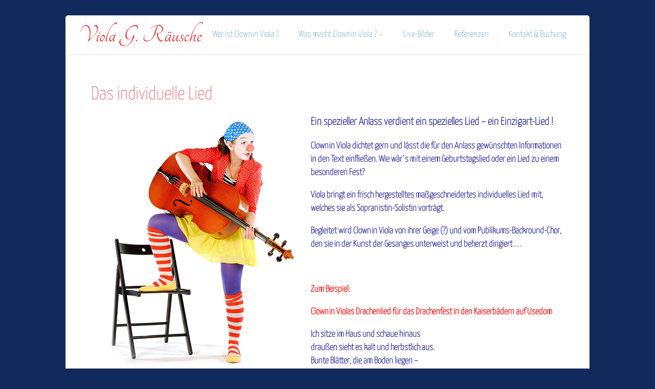

--- FILE ---
content_type: text/html; charset=UTF-8
request_url: https://clownin-viola.de/das-individuelle-lied/
body_size: 58073
content:
<!DOCTYPE html>
<html xmlns="http://www.w3.org/1999/xhtml" lang="de-DE">
<head>
<meta http-equiv="Content-Type" content="text/html; charset=UTF-8" />	
<title>Clown! Clownin Viola aus Berlin schreibt ein Lied für Sie!</title>
<link rel="icon" href="https://clownin-viola.de/wp-content/uploads/2015/03/fav.gif"><meta name="viewport" content="width=device-width, initial-scale=1.0, maximum-scale=1.0, user-scalable=1">
<meta http-equiv="Content-Type" content="text/html; charset=utf-8" />
<link rel="pingback" href="https://clownin-viola.de/xmlrpc.php" />
	<meta name='robots' content='index, follow, max-image-preview:large, max-snippet:-1, max-video-preview:-1' />

	<!-- This site is optimized with the Yoast SEO plugin v20.0 - https://yoast.com/wordpress/plugins/seo/ -->
	<title>Clown! Clownin Viola aus Berlin schreibt ein Lied für Sie!</title>
	<meta name="description" content="Clown! Clownin aus Berlin - Auftritte mit Musik, Theater, Luftballons, Seifenblasen zum Kindergeburtstag und zu großen und kleinen Festen - deutschlandweit!" />
	<link rel="canonical" href="https://clownin-viola.de/das-individuelle-lied/" />
	<meta property="og:locale" content="de_DE" />
	<meta property="og:type" content="article" />
	<meta property="og:title" content="Clown! Clownin Viola aus Berlin schreibt ein Lied für Sie!" />
	<meta property="og:description" content="Clown! Clownin aus Berlin - Auftritte mit Musik, Theater, Luftballons, Seifenblasen zum Kindergeburtstag und zu großen und kleinen Festen - deutschlandweit!" />
	<meta property="og:url" content="https://clownin-viola.de/das-individuelle-lied/" />
	<meta property="og:site_name" content="Viola G. Räusche" />
	<meta property="article:modified_time" content="2019-10-28T18:52:30+00:00" />
	<meta property="og:image" content="https://clownin-viola.de/wp-content/uploads/2015/02/2208Lied500.jpg" />
	<meta name="twitter:card" content="summary_large_image" />
	<meta name="twitter:label1" content="Geschätzte Lesezeit" />
	<meta name="twitter:data1" content="1 Minute" />
	<script type="application/ld+json" class="yoast-schema-graph">{"@context":"https://schema.org","@graph":[{"@type":"WebPage","@id":"https://clownin-viola.de/das-individuelle-lied/","url":"https://clownin-viola.de/das-individuelle-lied/","name":"Clown! Clownin Viola aus Berlin schreibt ein Lied für Sie!","isPartOf":{"@id":"https://clownin-viola.de/#website"},"primaryImageOfPage":{"@id":"https://clownin-viola.de/das-individuelle-lied/#primaryimage"},"image":{"@id":"https://clownin-viola.de/das-individuelle-lied/#primaryimage"},"thumbnailUrl":"https://clownin-viola.de/wp-content/uploads/2015/02/2208Lied500.jpg","datePublished":"2015-02-22T17:37:02+00:00","dateModified":"2019-10-28T18:52:30+00:00","description":"Clown! Clownin aus Berlin - Auftritte mit Musik, Theater, Luftballons, Seifenblasen zum Kindergeburtstag und zu großen und kleinen Festen - deutschlandweit!","breadcrumb":{"@id":"https://clownin-viola.de/das-individuelle-lied/#breadcrumb"},"inLanguage":"de-DE","potentialAction":[{"@type":"ReadAction","target":["https://clownin-viola.de/das-individuelle-lied/"]}]},{"@type":"ImageObject","inLanguage":"de-DE","@id":"https://clownin-viola.de/das-individuelle-lied/#primaryimage","url":"https://clownin-viola.de/wp-content/uploads/2015/02/2208Lied500.jpg","contentUrl":"https://clownin-viola.de/wp-content/uploads/2015/02/2208Lied500.jpg","width":409,"height":500},{"@type":"BreadcrumbList","@id":"https://clownin-viola.de/das-individuelle-lied/#breadcrumb","itemListElement":[{"@type":"ListItem","position":1,"name":"Home","item":"https://clownin-viola.de/"},{"@type":"ListItem","position":2,"name":"Das individuelle Lied"}]},{"@type":"WebSite","@id":"https://clownin-viola.de/#website","url":"https://clownin-viola.de/","name":"Viola G. Räusche","description":"Clownin Viola G. Räusche","potentialAction":[{"@type":"SearchAction","target":{"@type":"EntryPoint","urlTemplate":"https://clownin-viola.de/?s={search_term_string}"},"query-input":"required name=search_term_string"}],"inLanguage":"de-DE"}]}</script>
	<!-- / Yoast SEO plugin. -->


<link rel="alternate" type="application/rss+xml" title="Viola G. Räusche &raquo; Feed" href="https://clownin-viola.de/feed/" />
<link rel="alternate" type="application/rss+xml" title="Viola G. Räusche &raquo; Kommentar-Feed" href="https://clownin-viola.de/comments/feed/" />
<script type="text/javascript">
window._wpemojiSettings = {"baseUrl":"https:\/\/s.w.org\/images\/core\/emoji\/14.0.0\/72x72\/","ext":".png","svgUrl":"https:\/\/s.w.org\/images\/core\/emoji\/14.0.0\/svg\/","svgExt":".svg","source":{"concatemoji":"https:\/\/clownin-viola.de\/wp-includes\/js\/wp-emoji-release.min.js?ver=6.1.1"}};
/*! This file is auto-generated */
!function(e,a,t){var n,r,o,i=a.createElement("canvas"),p=i.getContext&&i.getContext("2d");function s(e,t){var a=String.fromCharCode,e=(p.clearRect(0,0,i.width,i.height),p.fillText(a.apply(this,e),0,0),i.toDataURL());return p.clearRect(0,0,i.width,i.height),p.fillText(a.apply(this,t),0,0),e===i.toDataURL()}function c(e){var t=a.createElement("script");t.src=e,t.defer=t.type="text/javascript",a.getElementsByTagName("head")[0].appendChild(t)}for(o=Array("flag","emoji"),t.supports={everything:!0,everythingExceptFlag:!0},r=0;r<o.length;r++)t.supports[o[r]]=function(e){if(p&&p.fillText)switch(p.textBaseline="top",p.font="600 32px Arial",e){case"flag":return s([127987,65039,8205,9895,65039],[127987,65039,8203,9895,65039])?!1:!s([55356,56826,55356,56819],[55356,56826,8203,55356,56819])&&!s([55356,57332,56128,56423,56128,56418,56128,56421,56128,56430,56128,56423,56128,56447],[55356,57332,8203,56128,56423,8203,56128,56418,8203,56128,56421,8203,56128,56430,8203,56128,56423,8203,56128,56447]);case"emoji":return!s([129777,127995,8205,129778,127999],[129777,127995,8203,129778,127999])}return!1}(o[r]),t.supports.everything=t.supports.everything&&t.supports[o[r]],"flag"!==o[r]&&(t.supports.everythingExceptFlag=t.supports.everythingExceptFlag&&t.supports[o[r]]);t.supports.everythingExceptFlag=t.supports.everythingExceptFlag&&!t.supports.flag,t.DOMReady=!1,t.readyCallback=function(){t.DOMReady=!0},t.supports.everything||(n=function(){t.readyCallback()},a.addEventListener?(a.addEventListener("DOMContentLoaded",n,!1),e.addEventListener("load",n,!1)):(e.attachEvent("onload",n),a.attachEvent("onreadystatechange",function(){"complete"===a.readyState&&t.readyCallback()})),(e=t.source||{}).concatemoji?c(e.concatemoji):e.wpemoji&&e.twemoji&&(c(e.twemoji),c(e.wpemoji)))}(window,document,window._wpemojiSettings);
</script>
<style type="text/css">
img.wp-smiley,
img.emoji {
	display: inline !important;
	border: none !important;
	box-shadow: none !important;
	height: 1em !important;
	width: 1em !important;
	margin: 0 0.07em !important;
	vertical-align: -0.1em !important;
	background: none !important;
	padding: 0 !important;
}
</style>
	<link rel='stylesheet' id='wp-block-library-css' href='https://clownin-viola.de/wp-includes/css/dist/block-library/style.min.css?ver=6.1.1' type='text/css' media='all' />
<link rel='stylesheet' id='classic-theme-styles-css' href='https://clownin-viola.de/wp-includes/css/classic-themes.min.css?ver=1' type='text/css' media='all' />
<style id='global-styles-inline-css' type='text/css'>
body{--wp--preset--color--black: #000000;--wp--preset--color--cyan-bluish-gray: #abb8c3;--wp--preset--color--white: #ffffff;--wp--preset--color--pale-pink: #f78da7;--wp--preset--color--vivid-red: #cf2e2e;--wp--preset--color--luminous-vivid-orange: #ff6900;--wp--preset--color--luminous-vivid-amber: #fcb900;--wp--preset--color--light-green-cyan: #7bdcb5;--wp--preset--color--vivid-green-cyan: #00d084;--wp--preset--color--pale-cyan-blue: #8ed1fc;--wp--preset--color--vivid-cyan-blue: #0693e3;--wp--preset--color--vivid-purple: #9b51e0;--wp--preset--gradient--vivid-cyan-blue-to-vivid-purple: linear-gradient(135deg,rgba(6,147,227,1) 0%,rgb(155,81,224) 100%);--wp--preset--gradient--light-green-cyan-to-vivid-green-cyan: linear-gradient(135deg,rgb(122,220,180) 0%,rgb(0,208,130) 100%);--wp--preset--gradient--luminous-vivid-amber-to-luminous-vivid-orange: linear-gradient(135deg,rgba(252,185,0,1) 0%,rgba(255,105,0,1) 100%);--wp--preset--gradient--luminous-vivid-orange-to-vivid-red: linear-gradient(135deg,rgba(255,105,0,1) 0%,rgb(207,46,46) 100%);--wp--preset--gradient--very-light-gray-to-cyan-bluish-gray: linear-gradient(135deg,rgb(238,238,238) 0%,rgb(169,184,195) 100%);--wp--preset--gradient--cool-to-warm-spectrum: linear-gradient(135deg,rgb(74,234,220) 0%,rgb(151,120,209) 20%,rgb(207,42,186) 40%,rgb(238,44,130) 60%,rgb(251,105,98) 80%,rgb(254,248,76) 100%);--wp--preset--gradient--blush-light-purple: linear-gradient(135deg,rgb(255,206,236) 0%,rgb(152,150,240) 100%);--wp--preset--gradient--blush-bordeaux: linear-gradient(135deg,rgb(254,205,165) 0%,rgb(254,45,45) 50%,rgb(107,0,62) 100%);--wp--preset--gradient--luminous-dusk: linear-gradient(135deg,rgb(255,203,112) 0%,rgb(199,81,192) 50%,rgb(65,88,208) 100%);--wp--preset--gradient--pale-ocean: linear-gradient(135deg,rgb(255,245,203) 0%,rgb(182,227,212) 50%,rgb(51,167,181) 100%);--wp--preset--gradient--electric-grass: linear-gradient(135deg,rgb(202,248,128) 0%,rgb(113,206,126) 100%);--wp--preset--gradient--midnight: linear-gradient(135deg,rgb(2,3,129) 0%,rgb(40,116,252) 100%);--wp--preset--duotone--dark-grayscale: url('#wp-duotone-dark-grayscale');--wp--preset--duotone--grayscale: url('#wp-duotone-grayscale');--wp--preset--duotone--purple-yellow: url('#wp-duotone-purple-yellow');--wp--preset--duotone--blue-red: url('#wp-duotone-blue-red');--wp--preset--duotone--midnight: url('#wp-duotone-midnight');--wp--preset--duotone--magenta-yellow: url('#wp-duotone-magenta-yellow');--wp--preset--duotone--purple-green: url('#wp-duotone-purple-green');--wp--preset--duotone--blue-orange: url('#wp-duotone-blue-orange');--wp--preset--font-size--small: 13px;--wp--preset--font-size--medium: 20px;--wp--preset--font-size--large: 36px;--wp--preset--font-size--x-large: 42px;--wp--preset--spacing--20: 0.44rem;--wp--preset--spacing--30: 0.67rem;--wp--preset--spacing--40: 1rem;--wp--preset--spacing--50: 1.5rem;--wp--preset--spacing--60: 2.25rem;--wp--preset--spacing--70: 3.38rem;--wp--preset--spacing--80: 5.06rem;}:where(.is-layout-flex){gap: 0.5em;}body .is-layout-flow > .alignleft{float: left;margin-inline-start: 0;margin-inline-end: 2em;}body .is-layout-flow > .alignright{float: right;margin-inline-start: 2em;margin-inline-end: 0;}body .is-layout-flow > .aligncenter{margin-left: auto !important;margin-right: auto !important;}body .is-layout-constrained > .alignleft{float: left;margin-inline-start: 0;margin-inline-end: 2em;}body .is-layout-constrained > .alignright{float: right;margin-inline-start: 2em;margin-inline-end: 0;}body .is-layout-constrained > .aligncenter{margin-left: auto !important;margin-right: auto !important;}body .is-layout-constrained > :where(:not(.alignleft):not(.alignright):not(.alignfull)){max-width: var(--wp--style--global--content-size);margin-left: auto !important;margin-right: auto !important;}body .is-layout-constrained > .alignwide{max-width: var(--wp--style--global--wide-size);}body .is-layout-flex{display: flex;}body .is-layout-flex{flex-wrap: wrap;align-items: center;}body .is-layout-flex > *{margin: 0;}:where(.wp-block-columns.is-layout-flex){gap: 2em;}.has-black-color{color: var(--wp--preset--color--black) !important;}.has-cyan-bluish-gray-color{color: var(--wp--preset--color--cyan-bluish-gray) !important;}.has-white-color{color: var(--wp--preset--color--white) !important;}.has-pale-pink-color{color: var(--wp--preset--color--pale-pink) !important;}.has-vivid-red-color{color: var(--wp--preset--color--vivid-red) !important;}.has-luminous-vivid-orange-color{color: var(--wp--preset--color--luminous-vivid-orange) !important;}.has-luminous-vivid-amber-color{color: var(--wp--preset--color--luminous-vivid-amber) !important;}.has-light-green-cyan-color{color: var(--wp--preset--color--light-green-cyan) !important;}.has-vivid-green-cyan-color{color: var(--wp--preset--color--vivid-green-cyan) !important;}.has-pale-cyan-blue-color{color: var(--wp--preset--color--pale-cyan-blue) !important;}.has-vivid-cyan-blue-color{color: var(--wp--preset--color--vivid-cyan-blue) !important;}.has-vivid-purple-color{color: var(--wp--preset--color--vivid-purple) !important;}.has-black-background-color{background-color: var(--wp--preset--color--black) !important;}.has-cyan-bluish-gray-background-color{background-color: var(--wp--preset--color--cyan-bluish-gray) !important;}.has-white-background-color{background-color: var(--wp--preset--color--white) !important;}.has-pale-pink-background-color{background-color: var(--wp--preset--color--pale-pink) !important;}.has-vivid-red-background-color{background-color: var(--wp--preset--color--vivid-red) !important;}.has-luminous-vivid-orange-background-color{background-color: var(--wp--preset--color--luminous-vivid-orange) !important;}.has-luminous-vivid-amber-background-color{background-color: var(--wp--preset--color--luminous-vivid-amber) !important;}.has-light-green-cyan-background-color{background-color: var(--wp--preset--color--light-green-cyan) !important;}.has-vivid-green-cyan-background-color{background-color: var(--wp--preset--color--vivid-green-cyan) !important;}.has-pale-cyan-blue-background-color{background-color: var(--wp--preset--color--pale-cyan-blue) !important;}.has-vivid-cyan-blue-background-color{background-color: var(--wp--preset--color--vivid-cyan-blue) !important;}.has-vivid-purple-background-color{background-color: var(--wp--preset--color--vivid-purple) !important;}.has-black-border-color{border-color: var(--wp--preset--color--black) !important;}.has-cyan-bluish-gray-border-color{border-color: var(--wp--preset--color--cyan-bluish-gray) !important;}.has-white-border-color{border-color: var(--wp--preset--color--white) !important;}.has-pale-pink-border-color{border-color: var(--wp--preset--color--pale-pink) !important;}.has-vivid-red-border-color{border-color: var(--wp--preset--color--vivid-red) !important;}.has-luminous-vivid-orange-border-color{border-color: var(--wp--preset--color--luminous-vivid-orange) !important;}.has-luminous-vivid-amber-border-color{border-color: var(--wp--preset--color--luminous-vivid-amber) !important;}.has-light-green-cyan-border-color{border-color: var(--wp--preset--color--light-green-cyan) !important;}.has-vivid-green-cyan-border-color{border-color: var(--wp--preset--color--vivid-green-cyan) !important;}.has-pale-cyan-blue-border-color{border-color: var(--wp--preset--color--pale-cyan-blue) !important;}.has-vivid-cyan-blue-border-color{border-color: var(--wp--preset--color--vivid-cyan-blue) !important;}.has-vivid-purple-border-color{border-color: var(--wp--preset--color--vivid-purple) !important;}.has-vivid-cyan-blue-to-vivid-purple-gradient-background{background: var(--wp--preset--gradient--vivid-cyan-blue-to-vivid-purple) !important;}.has-light-green-cyan-to-vivid-green-cyan-gradient-background{background: var(--wp--preset--gradient--light-green-cyan-to-vivid-green-cyan) !important;}.has-luminous-vivid-amber-to-luminous-vivid-orange-gradient-background{background: var(--wp--preset--gradient--luminous-vivid-amber-to-luminous-vivid-orange) !important;}.has-luminous-vivid-orange-to-vivid-red-gradient-background{background: var(--wp--preset--gradient--luminous-vivid-orange-to-vivid-red) !important;}.has-very-light-gray-to-cyan-bluish-gray-gradient-background{background: var(--wp--preset--gradient--very-light-gray-to-cyan-bluish-gray) !important;}.has-cool-to-warm-spectrum-gradient-background{background: var(--wp--preset--gradient--cool-to-warm-spectrum) !important;}.has-blush-light-purple-gradient-background{background: var(--wp--preset--gradient--blush-light-purple) !important;}.has-blush-bordeaux-gradient-background{background: var(--wp--preset--gradient--blush-bordeaux) !important;}.has-luminous-dusk-gradient-background{background: var(--wp--preset--gradient--luminous-dusk) !important;}.has-pale-ocean-gradient-background{background: var(--wp--preset--gradient--pale-ocean) !important;}.has-electric-grass-gradient-background{background: var(--wp--preset--gradient--electric-grass) !important;}.has-midnight-gradient-background{background: var(--wp--preset--gradient--midnight) !important;}.has-small-font-size{font-size: var(--wp--preset--font-size--small) !important;}.has-medium-font-size{font-size: var(--wp--preset--font-size--medium) !important;}.has-large-font-size{font-size: var(--wp--preset--font-size--large) !important;}.has-x-large-font-size{font-size: var(--wp--preset--font-size--x-large) !important;}
.wp-block-navigation a:where(:not(.wp-element-button)){color: inherit;}
:where(.wp-block-columns.is-layout-flex){gap: 2em;}
.wp-block-pullquote{font-size: 1.5em;line-height: 1.6;}
</style>
<link rel='stylesheet' id='contact-form-7-css' href='https://clownin-viola.de/wp-content/plugins/contact-form-7/includes/css/styles.css?ver=5.7.3' type='text/css' media='all' />
<link rel='stylesheet' id='fancybox-for-wp-css' href='https://clownin-viola.de/wp-content/plugins/fancybox-for-wordpress/assets/css/fancybox.css?ver=1.3.4' type='text/css' media='all' />
<link rel='stylesheet' id='asteria-style-css' href='https://clownin-viola.de/wp-content/themes/asteria/style.css?ver=6.1.1' type='text/css' media='all' />
<link rel='stylesheet' id='asteria-icons-css' href='https://clownin-viola.de/wp-content/themes/asteria/fonts/font-awesome.css?ver=6.1.1' type='text/css' media='all' />
<script type='text/javascript' src='https://clownin-viola.de/wp-includes/js/jquery/jquery.min.js?ver=3.6.1' id='jquery-core-js'></script>
<script type='text/javascript' src='https://clownin-viola.de/wp-includes/js/jquery/jquery-migrate.min.js?ver=3.3.2' id='jquery-migrate-js'></script>
<script type='text/javascript' src='https://clownin-viola.de/wp-content/plugins/fancybox-for-wordpress/assets/js/jquery.fancybox.js?ver=1.3.4' id='fancybox-for-wp-js'></script>
<script type='text/javascript' src='https://clownin-viola.de/wp-content/themes/asteria/asteria.js?ver=6.1.1' id='asteria_js-js'></script>
<script type='text/javascript' src='https://clownin-viola.de/wp-content/themes/asteria/js/other.js?ver=6.1.1' id='asteria_otherjs-js'></script>
<script type='text/javascript' src='https://clownin-viola.de/wp-content/themes/asteria/js/jquery.nivo.js?ver=6.1.1' id='asteria_nivo-js'></script>
<link rel="https://api.w.org/" href="https://clownin-viola.de/wp-json/" /><link rel="alternate" type="application/json" href="https://clownin-viola.de/wp-json/wp/v2/pages/48" /><link rel="EditURI" type="application/rsd+xml" title="RSD" href="https://clownin-viola.de/xmlrpc.php?rsd" />
<link rel="wlwmanifest" type="application/wlwmanifest+xml" href="https://clownin-viola.de/wp-includes/wlwmanifest.xml" />
<meta name="generator" content="WordPress 6.1.1" />
<link rel='shortlink' href='https://clownin-viola.de/?p=48' />
<link rel="alternate" type="application/json+oembed" href="https://clownin-viola.de/wp-json/oembed/1.0/embed?url=https%3A%2F%2Fclownin-viola.de%2Fdas-individuelle-lied%2F" />
<link rel="alternate" type="text/xml+oembed" href="https://clownin-viola.de/wp-json/oembed/1.0/embed?url=https%3A%2F%2Fclownin-viola.de%2Fdas-individuelle-lied%2F&#038;format=xml" />

<!-- Fancybox for WordPress v3.3.3 -->
<style type="text/css">
	.fancybox-slide--image .fancybox-content{background-color: #FFFFFF}div.fancybox-caption{display:none !important;}
	
	img.fancybox-image{border-width:10px;border-color:#FFFFFF;border-style:solid;}
	div.fancybox-bg{background-color:rgba(102,102,102,0.3);opacity:1 !important;}div.fancybox-content{border-color:#FFFFFF}
	div#fancybox-title{background-color:#FFFFFF}
	div.fancybox-content{background-color:#FFFFFF}
	div#fancybox-title-inside{color:#333333}
	
	
	
	div.fancybox-caption p.caption-title{display:inline-block}
	div.fancybox-caption p.caption-title{font-size:14px}
	div.fancybox-caption p.caption-title{color:#333333}
	div.fancybox-caption {color:#333333}div.fancybox-caption p.caption-title {background:#fff; width:auto;padding:10px 30px;}div.fancybox-content p.caption-title{color:#333333;margin: 0;padding: 5px 0;}body.fancybox-active .fancybox-container .fancybox-stage .fancybox-content .fancybox-close-small{display:block;}
</style><script type="text/javascript">
	jQuery(function () {

		var mobileOnly = false;
		
		if (mobileOnly) {
			return;
		}

		jQuery.fn.getTitle = function () { // Copy the title of every IMG tag and add it to its parent A so that fancybox can show titles
			var arr = jQuery("a[data-fancybox]");
									jQuery.each(arr, function() {
										var title = jQuery(this).children("img").attr("title");
										 var caption = jQuery(this).next("figcaption").html();
                                        if(caption && title){jQuery(this).attr("title",title+" " + caption)}else if(title){ jQuery(this).attr("title",title);}else if(caption){jQuery(this).attr("title",caption);}
									});			}

		// Supported file extensions

				var thumbnails = jQuery("a:has(img)").not(".nolightbox").not('.envira-gallery-link').not('.ngg-simplelightbox').filter(function () {
			return /\.(jpe?g|png|gif|mp4|webp|bmp|pdf)(\?[^/]*)*$/i.test(jQuery(this).attr('href'))
		});
		

		// Add data-type iframe for links that are not images or videos.
		var iframeLinks = jQuery('.fancyboxforwp').filter(function () {
			return !/\.(jpe?g|png|gif|mp4|webp|bmp|pdf)(\?[^/]*)*$/i.test(jQuery(this).attr('href'))
		}).filter(function () {
			return !/vimeo|youtube/i.test(jQuery(this).attr('href'))
		});
		iframeLinks.attr({"data-type": "iframe"}).getTitle();

				// Gallery All
		thumbnails.addClass("fancyboxforwp").attr("data-fancybox", "gallery").getTitle();
		iframeLinks.attr({"data-fancybox": "gallery"}).getTitle();

		// Gallery type NONE
		
		// Call fancybox and apply it on any link with a rel atribute that starts with "fancybox", with the options set on the admin panel
		jQuery("a.fancyboxforwp").fancyboxforwp({
			loop: false,
			smallBtn: true,
			zoomOpacity: "auto",
			animationEffect: "fade",
			animationDuration: 500,
			transitionEffect: "fade",
			transitionDuration: "300",
			overlayShow: true,
			overlayOpacity: "0.3",
			titleShow: true,
			titlePosition: "inside",
			keyboard: true,
			showCloseButton: true,
			arrows: true,
			clickContent:false,
			clickSlide: "close",
			mobile: {
				clickContent: function (current, event) {
					return current.type === "image" ? "toggleControls" : false;
				},
				clickSlide: function (current, event) {
					return current.type === "image" ? "close" : "close";
				},
			},
			wheel: false,
			toolbar: true,
			preventCaptionOverlap: true,
			onInit: function() { },			onDeactivate
	: function() { },		beforeClose: function() { },			afterShow: function(instance) { jQuery( ".fancybox-image" ).on("click", function( ){ ( instance.isScaledDown() ) ? instance.scaleToActual() : instance.scaleToFit() }) },				afterClose: function() { },					caption : function( instance, item ) {var title ="";if("undefined" != typeof jQuery(this).context ){var title = jQuery(this).context.title;} else { var title = ("undefined" != typeof jQuery(this).attr("title")) ? jQuery(this).attr("title") : false;}var caption = jQuery(this).data('caption') || '';if ( item.type === 'image' && title.length ) {caption = (caption.length ? caption + '<br />' : '') + '<p class="caption-title">'+title+'</p>' ;}return caption;},
		afterLoad : function( instance, current ) {current.$content.append('<div class=\"fancybox-custom-caption inside-caption\" style=\" position: absolute;left:0;right:0;color:#000;margin:0 auto;bottom:0;text-align:center;background-color:#FFFFFF \">' + current.opts.caption + '</div>');},
			})
		;

			})
</script>
<!-- END Fancybox for WordPress -->
<style type="text/css">

body .fixed_site .header .center{width:100%!important;}
.single #content{ margin-top:10px;}
.header , .header2, .header3, .header4{ margin-top:30px;}
.widget_corner{ display:none;}
.page #content{ margin-top:20px;}
.edit_wrap{border-color: transparent;}
.comments_template{ margin-bottom:40px;}

#sidebar { border-left:1px solid rgba(0, 0, 0, 0.05);}
#sidebar .widget{ padding-bottom:0px!important}
.page-template-page-leftsidebar-php #sidebar{border-right:1px solid rgba(0, 0, 0, 0.05);border-left:none;}
.page-template-page-leftsidebar-php #sidebar .widget_wrap{ padding-left:0!important;}
#sidebar .widget .widgettitle, #home_widgets .widget .widgettitle{text-align: right;padding-bottom: 20px;border-bottom: 1px solid; border-color:rgba(0, 0, 0, 0.05);}
#sidebar .widget{ background:none!important; padding-bottom:0;}
#sidebar .widget_wrap{width:88%!important; padding:0!important; padding-left:12%!important;}
#sidebar #searchform div{border:1px solid rgba(0, 0, 0, 0.05)}

.fixed_site{width: 80%;margin: 0 auto;}
body .fixed_site .center, body .fixed_site .midrow_wrap, body .fixed_site .header3 .top_head .center{ width:95%!important;}
.fixed_wrap{width: 100%;float: left;background: #fff;}
.fixed_site #footer{ margin-top:0;}
.footefixed{ margin-bottom:40px;}

.single_post{ background:none;}
.lay3 .hentry{ margin-bottom:15px;}
.lay4 .hentry, .lay5 .single_post{border-bottom:1px solid rgba(0, 0, 0, 0.07); background:none;}
.lay4 .hentry:last-child, .lay5 .single_post:last-child{border:none;}
.author_posts{ background:none;border-bottom: 1px solid rgba(0, 0, 0, 0.07);border-top: 1px solid rgba(0, 0, 0, 0.07);}
.lay5 .single_post{ margin-bottom:0;}
.more-link, .moretag{background: rgba(0, 0, 0, 0.07);}
.lay2 .hentry, .lay3 .hentry{background: rgba(0, 0, 0, 0.03);}
.author #content{ margin-top:0!important;}

#ast_nextprev{ margin-top:0;border-bottom: 1px solid rgba(0, 0, 0, 0.07);}
.share_this, #ast_related{border-bottom: 1px solid rgba(0, 0, 0, 0.07);border-top: 1px solid rgba(0, 0, 0, 0.07); background:none;}
.comments_template #comments, #comments_ping, #reply-title{border-bottom: 1px solid rgba(0, 0, 0, 0.07); padding-bottom:20px; border-top:none;}

.comment-body{border-bottom: 1px solid rgba(0, 0, 0, 0.07);}
.comment-form-comment textarea, .comm_wrap input{background: rgba(0, 0, 0, 0.03);border: 1px solid rgba(0, 0, 0, 0.07);-webkit-box-shadow: 0 0 5px rgba(0, 0, 0, 0.03) inset;-moz-box-shadow: 0 0 5px rgba(0, 0, 0, 0.03) inset;box-shadow: 0 0 5px rgba(0, 0, 0, 0.03) inset;}

.ast_pagenav .current{color: #fff;background: #dd3333;}
.ast_pagenav .pagi_border dt{ background:rgba(0, 0, 0, 0.1);}
.home_tabs{ background:none;}

#sidebar .widget .widgettitle{ margin-right:10%;}
#accordion img{ max-width:940px!important;}
body .fixed_site .header3 .center{width:100%!important;}

.comment-form-comment textarea, .comm_wrap input{border-top: 1px solid rgba(0, 0, 0, 0.1)!important;border-left: 1px solid rgba(0, 0, 0, 0.1)!important;border-right: 1px solid rgba(0, 0, 0, 0.1)!important;}
#sidebar .widget{ margin-top:20px;}
.edit_wrap{ border-color:transparent;}
body .share_this{ background-color:transparent!important;}
body .author_posts{ background:none!important;}
.ast_map{ margin-bottom:0!important;}
.lay1 .ast_vid, .lay2 .ast_vid, .lay3 .ast_vid, .lay4 .ast_vid, .lay6 .ast_vid{ max-height:235px;}
.page-numbers{ background-color:rgba(0, 0, 0, 0.02)!important;}
body #home_widgets .widget{background-color: transparent!important;border: 1px solid rgba(0, 0, 0, 0.04);}
body #home_widgets .widget{width:30.6%!important;}
/*-----------------------------Single Post Background------------------------------------*/
body.postid-48, body.page-id-48{ 
background-color:  # !important;
}
/*-----------------------------INDIVIDUAL PAGE HEADER------------------------------------*/
body.page-id-48 .page_tt h1{text-align:center!important;}

/*--------------SLIDER HEIGHT---------------*/
#zn_nivo, .slider-wrapper, .slide_wrap, .banner ul li, #accordion, .kwicks li, #accordion{height:auto!important;}
#accordion, .kwicks.horizontal li{min-height:auto!important;}
/*--------------CALL TO ACTION---------------*/
.home_action{background:#f5f5f5!important;}
.home_action_button{background:#db5a49!important; }
.home_action_button a{color:#ffffff!important;}

/*------------------------------------SITE TITLE------------------------------------------*/
.logo h1, .logo h2{font-size:50px!important;}
.logo h1 a, .logo h2 a, .ast_maintanace .logo h1 a{font-family:'Tangerine'!important;color:#dd3333!important; font-weight:400!important;}

.nivo-caption h3, #accordion h3, .banner .sld_layout2 h3, .banner .sld_layout3 h3{font-family:'Tangerine'!important;}
.sld_layout2 h3, .sld_layout3 h3, .acc-sld_layout2 h3, .acc-sld_layout3 h3, .wrap-sld_layout2 h3, .wrap-sld_layout3 h3{font-size:100px!important; line-height:1.3em}
/*---------------TYPOGRAPHY------------*/
/*Content Font*/
body{font-family:'Yanone Kaffeesatz', Arial, Helvetica!important; 
font-size:18px!important;}
body, #ast_nextprev a{ color:#888888!important;}

/*Post Title Font*/
h1, h2, h3, h4, h5, h6, #topmenu ul li a, .text_block, .lay1_title h3, #sidebar .widget .widgettitle, .left_arro, .right_arro, #submit, .widget_calendar caption, .rel_content a, #ast_related ul li a, .fourofour a{font-family:'Yanone Kaffeesatz', Arial, Helvetica!important; font-weight:normal;}

/*Woocommerce*/
.woocommerce ul.products li.product h3, .woocommerce-page ul.products li.product h3{font-family:'Yanone Kaffeesatz', Arial, Helvetica!important;}

/*Menu Font Size*/
body #topmenu ul li a{ font-size:18px!important;}

/*Post Title Font Size*/
.lay1 h2.postitle a, .lay2 h2.postitle a, .lay3 h2.postitle a, .lay4 h2.postitle a, .lay5 h2.postitle a, .lay6 h2.postitle a{ font-size:20px;font-weight:normal!important;}

body .page_tt .postitle{font-size:40px!important; font-weight:normal!important;}


/*------------------------------------ROUNDED CORNERS------------------------------------------*/
.midrow_block, .lay1 .hentry img, .lay1 .imgwrap, .lay1 .img_hover, .lay1 .post_image, .lay1 .hentry, .home_action, .home_action_button, .page .single_post, .single_post, #sidebar .widget, #sidebar #searchform div, #sidebar #searchsubmit, #footer #searchsubmit, #submit, .comment-form-comment textarea, #ast_nextprev, #ast_nextprev .ast-next img, .related_img img, #ast_related, .avatar img, .related_img, .comment-body, .comm_wrap input, .ast_bioimg, .tabs-container, .lgn_toggle, .trigger_wrap, .lgn_scs, .lgn_info, .lgn_wng, .lgn_err, .ast_table, .single_post .scl_button a, .ast_shrt_action, .act_right a, .ast_slide_wrap .ast_slider, .ast_slider .nivo-caption, .lay4 .hentry, .lay4 .post_image, .lay4 .hentry img, .entry-content .cont_inpt, .entry-content textarea, .contact_submit input, .entry-content .contact_verify input, .lay2 .hentry, .lay2 .imgwrap, .lay3 .imgwrap, .lay3 .hentry, .lay3 .hentry img, .lay5 .single_post, .nivo-caption .sld_layout1 h3 a, .nivo-caption .sld_layout1 p, .banner .sld_layout1 p, .banner .sld_layout1 h3 a, .acc-sld_layout1 h3 a, .acc-sld_layout1 p, .share_this, .under-construction-inner, .ast_countdown li, #home_widgets .widget, .search_term{-webkit-border-radius:5px; -moz-border-radius:5px; border-radius:5px;}


#sidebar .widget, #ast_related{ overflow:hidden;}

.ast-prev, .left_arro, .search_term #searchform #s, .error_msg #searchform #s{-webkit-border-radius: 5px 0 0 5px;-moz-border-radius: 5px 0 0 5px;border-radius: 5px 0 0 5px;}
.ast-next, .right_arro, .search_term #searchsubmit, .error_msg #searchsubmit{-webkit-border-radius: 0 5px 5px 0;-moz-border-radius: 0 5px 5px 0;border-radius: 0 5px 5px 0;}

.lgn_toggle_content, .footefixed, .author_posts{-webkit-border-radius: 0 0 5px 5px;-moz-border-radius: 0 0 5px 5px;border-radius: 0 0 5px 5px;}

.tabs-container .tabs, .author_div{-webkit-border-radius: 5px 5px 0 0;-moz-border-radius: 5px 5px 0 0;border-radius: 5px 5px 0 0;}
.more-link, .moretag{-webkit-border-radius: 5px 0 0 0;-moz-border-radius: 5px 0 0 0;border-radius: 5px 0 0 0;}

.header5 #topmenu, .fixindex{-webkit-border-radius: 5px 5px 0 0;-moz-border-radius: 5px 5px 0 0;border-radius: 5px 5px 0 0;}
#slidera{width:100.05%;}


body .single_post{-webkit-border-radius:5px 5px 0 0 ; -moz-border-radius:5px 5px 0 0 ; border-radius:5px 5px 0 0 ;}




.header2, .header3, .header3 .top_head, .header4{-webkit-border-radius: 5px 5px 0 0;-moz-border-radius: 5px 5px 0 0;border-radius: 5px 5px 0 0;}
.header2 .head_soc a, .header3 .head_soc a{ -webkit-border-radius:5px; -moz-border-radius:5px; border-radius:5px;}
/*------------------------------------DROP SHADOW------------------------------------------*/
.fixindex, .footefixed, .singlefx{-webkit-box-shadow: 0 0 3px rgba(0, 0, 0, 0.2);-moz-box-shadow: 0 0 3px rgba(0, 0, 0, 0.2);box-shadow: 0 0 3px rgba(0, 0, 0, 0.2);}

/*------------------------------------ELEMENTS COLORS------------------------------------------*/
/*SOCIAL SHARE BUTTONS COLOR*/
body .social_buttons div i, body .social_buttons div a{color:#CCCCCC!important;}

/*PRIMARY ELEMENT*/
#ast_nextprev, #ast_related ul li.active, .single_post .tabs li.active, .single_post .tabs li, .trigger_wrap, .single_post, .comment-body, #ast_related, #ast_related ul, .comm_wrap input, .comment-form-comment textarea, .lay4 .hentry, .lay2 .hentry, .lay3 .hentry, .search_term, .author_div, .to_top, .ast_blocks{background-color:#FFFFFF!important;}

.fixed_wrap{background-color:#FFFFFF!important;}
#ast_related ul{ background:none!important;}
.widget_corner{border-color: transparent transparent #FFFFFF transparent!important;}

/*SECONDARY ELEMENT*/
.header4 #topmenu ul li:hover, .nivo-caption .sld_layout1 p, .banner .sld_layout1 p, .acc-sld_layout2 p, .header4 #topmenu .sub-menu, .acc-sld_layout1 p{ border-color:#dd3333!important;}
#topmenu ul li ul li a:hover, .nivo-caption .sld_layout1 h3 a, .nivo-controlNav a.active, .banner .sld_layout1 h3 a, .acc-sld_layout1 h3 a, .tab.active, .thn_post_wrap .more-link:hover, .moretag:hover, #submit, .page_tt, #searchsubmit, .contact_submit input, .pad_menutitle, .to_top:hover, .page-numbers:hover, .ast_pagenav .current, .progrssn, #simple-menu, .wpcf7-submit{background-color:#dd3333!important;}

.nivo-caption p a, .banner .sld_layout1 p a, .banner .sld_layout2 p a, .banner .wrap-sld_layout3 p a, .acord_text p a, .lay2 h2 a, .lay3 h2 a, .lay4 h2 a, .lay5 .postitle a, #ast_nextprev .ast-prev:hover .left_arro i, #ast_nextprev .ast-next:hover .right_arro i, .rel_content a, #reply-title small a, .logged-in-as a, .edit_wrap i:hover, #home_widgets .widget .thn_wgt_tt, #sidebar .widget .thn_wgt_tt, #footer .widget .thn_wgt_tt, .widget_calendar td a, .astwt_iframe a, .ast_countdown li, .ast_biotxt a, .ast_bio .ast_biotxt h3, .search_term h2, .author_right h2, .author_right a, #contact_block .widgettitle, #contact_block a:link, #contact_block a:visited, .copytext a, .ast_maintanace .logo h1 a, #ast_nextprev .ast-prev:hover .left_arro i, #ast_nextprev .ast-next:hover .right_arro i, .post_meta a:hover, .social_buttons div a:hover i, .social_buttons div a:hover, .widgets p a, .tagcloud a, .text_block a:link, .text_block a:visited, .commentmetadata a{color:#dd3333!important;}



.rel_content .rel_more:hover{border-color: transparent transparent #dd3333 transparent!important;}
.tab.active .tab_arrow{border-color: #dd3333 transparent transparent transparent!important;}


.midrow_block:hover .mid_block_content a, .midrow_block:hover h3{color:#eeee22!important;}
.midrow_block:hover .block_img{border-color:#eeee22!important;}

/*SIDEBAR COLOR*/
#home_widgets .widget, .page-numbers{ background-color:#ffffff!important;}

.more-link, .moretag, .left_arro, .right_arro, .share_this, .commentlist .logged-in-as, .author_posts, #contact_block .widget, .under-construction-inner #countdown_mntnc li, .gall_dash{ background-color:#ffffff!important;}

.edit_wrap{border-color: transparent #ffffff transparent transparent!important;}
.rel_content .rel_more{border-color: transparent transparent #ffffff transparent!important;}
/*HEADER COLOR*/
.header2, .header3, .header4, .header3 #topmenu, .header5 #topmenu, .header3 .top_head{ background-color:#ffffff!important;}

/*FOOTER COLOR*/
#footer{ background-color:#333333!important;}

/*Post Icons Color*/
.rel_content .rel_more i, .single_metainfo i, .comm_meta_reply i{}

/*Leave a Reply Text Color*/
.comments_template #comments, #comments_ping, #reply-title, .related_h3{ color:#333333!important;}

/*Single Post icons Color*/
.single_metainfo i{color:#DDDDDD!important;}
/*Footer Social Color*/
.head_soc a{color:#CCCCCC!important;}

/*------------------------------------TEXT COLORS------------------------------------------*/
/*Body Text Color*/
body, .single_metainfo, .single_post .single_metainfo a, .midrow_blocks a, .lay4 .single_metainfo a{color:#888888!important;}

/*Menu Text Color*/
body .header2 .head_contact, body .head_contact, body .topsearch #s, #topmenu ul li a{ color:#1e73be!important;}

/*Text Color on Secondary Element*/
#submit, #searchsubmit, .page_tt, body #topmenu ul li ul li a:hover, .tab a.active, #ast_nextprev .ast-prev:hover .left_arro, #ast_nextprev .ast-next:hover .right_arro, .page-numbers:hover, .more-link, .moretag, #simple-menu, #simple-menu i{color:#eeee22!important;}


body #topmenu ul li ul li a{color:#1e73be!important;background: #ffffff url("https://clownin-viola.de/wp-content/themes/asteria/images/submenu.png") repeat!important;}

.nivo-caption .sld_layout1 h3 a, .nivo-controlNav a.active, .banner .sld_layout1 h3 a, .acc-sld_layout1 h3 a, .tab.active, .thn_post_wrap .more-link:hover, .moretag:hover, #submit, .page_tt, #searchsubmit, .contact_submit input, .pad_menutitle, .to_top:hover, .page-numbers:hover, .ast_pagenav .current, .progrssn, #simple-menu{color:#eeee22!important;}

/*Sidebar Text Color*/
.more-link, .moretag, #sidebar .widget, #home_widgets .widget a:link, #home_widgets .widget a:visited, #home_widgets{color:#999999!important;}

#sidebar .widget, #home_widgets .widget a:link, #home_widgets .widget a:visited, #home_widgets .widget{color:#999999!important;}


/*Post Title, Sidebar Widget Titles,*/
.ast_bio .ast_biotxt h3, .ast_biotxt a, .rel_content a, .copytext a, .widget_calendar td a, #home_widgets .widget .thn_wgt_tt, #sidebar .widget .thn_wgt_tt, #footer .widget .thn_wgt_tt, .nivo-caption p a, .banner .sld_layout1 p a, .banner .sld_layout2 p a, .banner .wrap-sld_layout3 p a, .acord_text p a, .lay2 h2 a, .lay3 h2 a, .lay4 h2 a, .lay5 .postitle a, #ast_nextprev .ast-prev:hover .left_arro i, #ast_nextprev .ast-next:hover .right_arro i, .rel_content a, #reply-title small a, .logged-in-as a, .single_metainfo a i:hover, .edit_wrap i:hover, .widget_calendar td a, .astwt_iframe a, .ast_countdown li, .search_term h2, .author_right h2, .author_right a, #contact_block .widgettitle, #contact_block a:link, #contact_block a:visited, .copytext a, .commentmetadata a{color:#dd3333!important;}

/*LINK COLOR*/
	.thn_post_wrap a:link, .thn_post_wrap a:visited{color:#dd3333!important;}

/*TITLES COLOR*/
	.single_post .postitle, #sidebar .widget .widgettitle, #sidebar .widget .widgettitle a, #home_widgets .widget a:link, #home_widgets .widget a:visited{color:#dd3333!important;}

/*Woocommerce*/
.woocommerce div.product .product_title, .woocommerce-page div.product .product_title, .woocommerce #content div.product .product_title, .woocommerce-page #content div.product .product_title, .product_meta a, .woocommerce ul.products li.product h3, .woocommerce-page ul.products li.product h3{color:#dd3333!important;}
.woocommerce ul.products li.product h3, .woocommerce-page ul.products li.product h3{ font-size:20px!important;}

/*Footer Widget*/
#footer .widgets .widget ul li a, #footer .widgets .widget{color:#999999!important;}
#footer .widgets .widgettitle, #midrow .widgets .widgettitle a{color:#FFFFFF!important;}


@media screen and (max-width: 1200px){
body .fixed_site{ width:95%!important; margin: 0 auto;}
}

/*Others*/
/*Welcome Text Background*/
.text_block{ background-color:transparent!important;}

/*SLIDER TEXT COLOR (Asteria 1.1)*/
.nivo-caption, .nivo-caption h3 a{ color:#ffffff!important;}

/*HOVER ANIMATIONS (Asteria 1.1)*/
.midrow_block, .nav-box, .ast-prev, .ast-next, #footer .widgets .widget ul li a, #home_widgets .widget li a, #sidebar .widget li a, #footmenu ul li a, .single_metainfo .catag_list a, .auth_meta, .meta_comm a, .post_meta a, .social_buttons div i, .social_buttons div a{-webkit-transition:all 0.3s ease-out;-moz-transition:all 0.3s ease-out;-ms-transition:all 0.3s ease-out;-o-transition:all 0.3s ease-out;transition:all 0.3s ease-out;}

#home_widgets .widget li a:hover, #sidebar .widget li a:hover, #footmenu ul li a:hover, .single_metainfo .catag_list a:hover, .auth_meta:hover, .meta_comm a:hover, .post_meta a:hover{color:#dd3333;}

.single_metainfo .catag_list a:hover, .auth_meta:hover, .meta_comm a:hover, .post_meta a:hover{ opacity:1;}

.midrow_block:hover{color:#eeee22; background-color:#dd3333; padding-top:0px;}
.midrow_block:hover .block_img{ border-color:#eeee22;}
.midrow_block:hover .icon_wrap i{color:#eeee22;}

.nav-box:hover{color#888888:; background-color:#dd3333;}
#ast_nextprev .ast-prev:hover a, #ast_nextprev .ast-next:hover a{color:#eeee22;}

#footer .widgets .widget ul li a:hover{ color:#FFFFFF!important;}

/** SLIDER BUTTON COLOR**/
a.sld_buttn{background:#30b7e8!important; color:#ffffff!important;}

/*USER'S CUSTOM CSS---------------------------------------------------------*/
body .nivo-caption h3 a, .nivo-caption{color:#dd3333!important;}
.nivo-controlNav{display:none!important;}/*---------------------------------------------------------*/
</style>
<style type="text/css">.recentcomments a{display:inline !important;padding:0 !important;margin:0 !important;}</style><style type="text/css" id="custom-background-css">
body.custom-background { background-color: #112a5b; }
</style>
	<link rel="stylesheet" id="redux-google-fonts-css"  href="//clownin-viola.de/wp-content/uploads/omgf/redux-google-fonts/redux-google-fonts.css?ver=1665487626" type="text/css" media="all" /></head>

<body class="page-template page-template-page-fullwidth page-template-page-fullwidth-php page page-id-48 custom-background">
<!--Header-->
<div class="fixed_site">
<!--Maintenance Mode Message-->

	<div class="header4">
    <div class="center">  
	<!--LOGO START-->        
    <div class="logo">
    			            <h2><a href="https://clownin-viola.de/">Viola G. Räusche</a></h2>
                
        </div>
	<!--LOGO END-->  
    
	<!--MENU START--> 
        <!--MOBILE MENU START--><a id="simple-menu" href="#sidr"><i class="fa-align-justify"></i> Menü</a><!--MOBILE MENU END--> 
    <div id="topmenu"><div class="menu-header"><ul id="menu-menu-1" class="menu"><li id="menu-item-40" class="menu-item menu-item-type-post_type menu-item-object-page menu-item-40"><a href="https://clownin-viola.de/wer-ist-viola/">Wer ist Clownin Viola ?</a></li>
<li id="menu-item-1999" class="menu-item menu-item-type-post_type menu-item-object-page menu-item-has-children menu-item-1999"><a href="https://clownin-viola.de/kindergeburtstag-mit-clownin-viola/">Was macht Clownin Viola ?</a>
<ul class="sub-menu">
	<li id="menu-item-2022" class="menu-item menu-item-type-post_type menu-item-object-page menu-item-2022"><a href="https://clownin-viola.de/kinder-yoga/">Bühnen- und Walkacts</a></li>
	<li id="menu-item-2015" class="menu-item menu-item-type-post_type menu-item-object-page menu-item-2015"><a href="https://clownin-viola.de/kinderschminken/">Kindergeburtstage und private Veranstaltungen</a></li>
	<li id="menu-item-2044" class="menu-item menu-item-type-post_type menu-item-object-page menu-item-2044"><a href="https://clownin-viola.de/theaterstuecke/">Violas musikalisches Clowns-Theater zum Mitmachen</a></li>
</ul>
</li>
<li id="menu-item-188" class="menu-item menu-item-type-post_type menu-item-object-page menu-item-188"><a href="https://clownin-viola.de/bilder/">Live-Bilder</a></li>
<li id="menu-item-313" class="menu-item menu-item-type-post_type menu-item-object-page menu-item-313"><a href="https://clownin-viola.de/referenzen/">Referenzen</a></li>
<li id="menu-item-38" class="menu-item menu-item-type-post_type menu-item-object-page menu-item-38"><a href="https://clownin-viola.de/kontakt/">Kontakt &#038; Buchung</a></li>
</ul></div></div>
    <!--MENU END-->
    
    </div>
    
</div>
</div>
<!--Content-->
<div class="fixed_site">
	<div class="fixed_wrap singlefx">
		
<div id="content">
<div class="center">
<div class="single_wrap no_sidebar">
<div class="single_post">
                                   <div class="post-48 page type-page status-publish hentry" id="post-48">  
                
        
                <div class="single_post_content">
                    <h1 class="postitle">Das individuelle Lied</h1>                    <div class="thn_post_wrap"><h3><span style="color: #333399;"><img decoding="async" class="alignleft size-full wp-image-149" src="https://clownin-viola.de/wp-content/uploads/2015/02/2208Lied500.jpg" alt="2208Lied500" width="409" height="500" srcset="https://clownin-viola.de/wp-content/uploads/2015/02/2208Lied500.jpg 409w, https://clownin-viola.de/wp-content/uploads/2015/02/2208Lied500-245x300.jpg 245w" sizes="(max-width: 409px) 100vw, 409px" /></span></h3>
<h3><strong><span style="color: #333399;">Ein spezieller Anlass verdient ein spezielles Lied &#8211; ein Einzigart-Lied !</span></strong></h3>
<p><strong><span style="color: #333399;">Clownin Viola dichtet gern und lässt die für den Anlass gewünschten Informationen in den Text einfließen. Wie wär´s mit einem Geburtstagslied oder ein Lied zu einem besonderen Fest?<br />
</span></strong></p>
<p><strong><span style="color: #333399;">Viola bringt ein frisch hergestelltes maßgeschneidertes individuelles Lied mit, welches sie als Sopranistin-Solistin vorträgt.</span></strong></p>
<p><strong><span style="color: #333399;"> Begleitet wird Clownin Viola von ihrer Geige (?) und vom Publikums-Backround-Chor, den sie in der Kunst der Gesanges unterweist und beherzt dirigiert . . .</span></strong></p>
<p>&nbsp;</p>
<p><strong><span style="color: #ff0000;">Zum Beispiel: </span></strong></p>
<p><strong><span style="color: #333399;"><span style="color: #ff0000;">Clownin Violas Drachenlied</span> <span style="color: #ff0000;">für das Drachenfest in den Kaiserbädern auf Usedom</span></span></strong></p>
<p><strong><span style="color: #333399;">Ich sitze im Haus und schaue hinaus</span></strong><br />
<strong><span style="color: #333399;">draußen sieht es kalt und herbstlich aus.</span></strong><br />
<strong><span style="color: #333399;">Bunte Blätter, die am Boden liegen &#8211;</span></strong><br />
<strong><span style="color: #333399;">dann kommt ein Wind und lässt sie fliegen. </span></strong><br />
<strong><span style="color: #333399;">Da fällt mir ein wie toll in allen Jahren</span></strong><br />
<strong><span style="color: #333399;">die vielen tanzenden Flug-Drachen waren</span></strong></p>
<p><strong><span style="color: #333399;">Refrain zum Mitsingen: Einen bunten Drachen bunten Drachen den wünsche ich mir </span></strong></p>
<p><strong><span style="color: #333399;">Ich mach einen Plan und suche mir</span></strong><br />
<strong><span style="color: #333399;">Klebstoff und Schere und ein großes Stück Papier </span></strong><br />
<strong><span style="color: #333399;">Schnüre und Farbe und Leisten aus Holz</span></strong><br />
<strong><span style="color: #333399;">mein Drachen wird so schön und ich bin ganz stolz</span></strong></p>
<p><strong><span style="color: #333399;">Einen bunten Drachen bunten Drachen den bastel ich mir</span></strong></p>
<p><strong><span style="color: #333399;">Fertig ist nun mein Flugobjekt</span></strong><br />
<strong><span style="color: #333399;">viel Freude und Arbeit hab ich reingesteckt</span></strong><br />
<strong><span style="color: #333399;">Jetzt schnell hinaus &#8211; hinaus in den Wind</span></strong><br />
<strong><span style="color: #333399;">Drachensteigen das mag jedes Kind!</span></strong><br />
<strong><span style="color: #333399;">ich trete aus der Tür staune was ich seh</span></strong><br />
<strong><span style="color: #333399;">viele Freunde hatten heut dieselbe Idee.</span></strong></p>
<p><strong><span style="color: #333399;">Viele bunte Drachen bunte Drachen die tanzen im Wind</span></strong><br />
<strong><span style="color: #333399;">bunte Drachen bunte Drachen mag jedes Kind</span></strong><br />
<strong><span style="color: #333399;">Viele bunte Drachen bunte Drachen die tanzen im Wind</span></strong><br />
<strong><span style="color: #333399;">bunte Drachen bunte Drachen mag jedes Kind</span></strong></p>
<p><strong><span style="color: #112a5b;"> </span></strong></p>
<p>&nbsp;</p>
<p><strong><a href="https://clownin-viola.de/">&lt; zurück zur Startseite</a></strong></p>
 </div> 
                    <div style="clear:both"></div>
                    <div class="thn_post_wrap"></div>
                    
                    
                </div>
                
                
                
                        </div>
             
                </div>
                <!--COMMENT START: Calling the Comment Section. If you want to hide comments from your posts, remove the line below-->     
                                    <div class="comments_template">
                         
<!-- You can start editing here. -->
 
 
<!-- If comments are closed. -->
 
 





                    </div>
                 
                <!--COMMENT END-->
            
    </div>
   
    <!--PAGE END-->
    	</div>
    </div>
</div>
</div>
<!--To Top Button END-->


<!--Footer Start-->
<div class="fixed_site">
	<div class="fixed_wrap footefixed">

<div id="footer">
    <div class="center">
        <!--Footer Widgets START-->
        <div class="widgets"><ul></ul></div>
        <!--Footer Widgets END-->
    </div>
</div>
<!--Footer END-->

<!--Copyright Footer START-->
<div id="copyright">
    <div class="center">
        <!--Site Copyright Text START-->
        <div class="copytext">
		        <p style="text-align: left;">© 2023 alle Texte und Bilder urheberrechtlich geschüzt  •  <a href="https://clownin-viola.de/haftungsausschluss/">Haftungsausschluss</a>  •  <a href="https://clownin-viola.de/impressum/">Impressum</a>                                         <a title="Kontakt" href="https://clownin-viola.de/kontakt/"><img class="alignright wp-image-250 size-full" src="https://clownin-viola.de/wp-content/uploads/2015/03/1972Footer.jpg" alt="1972Footer" width="40" height="40" /></a></p>
<a title="Grillina Soundtrack" href="https://clownin-viola.de/grillina-soundtrack/"><img class="alignleft wp-image-833 size-full" src="https://clownin-viola.de/wp-content/uploads/2016/09/Grillina_CD3.jpg" alt="Adobe Photoshop PDF" width="100" height="100" /></a>                </div>
        <!--Site Copyright Text END-->
        
		<!--SOCIAL ICONS START-->
        <div class="head_soc">
                                                                          
           
        </div>
        <!--SOCIAL ICONS END-->
    </div>
</div>
<!--Copyright Footer Start-->
    </div>
</div>

<!--Google Analytics Start-->
<!--Google Analytics END-->

<script type="text/javascript">
    jQuery(window).ready(function() {
		// nivoslider init
		jQuery('#zn_nivo').nivoSlider({
				effect: 'random',
				animSpeed:700,
				pauseTime:5000,
				startSlide:0,
				slices:10,
				directionNav:true,
				directionNavHide:true,
				controlNav:true,
				controlNavThumbs:false,
				keyboardNav:true,
				manualAdvance: false,
				pauseOnHover:false,
				captionOpacity:0.8,
				afterLoad: function(){
						if (jQuery(window).width() < 480) {
					jQuery(".nivo-caption").animate({"opacity": "1", "right":"0"}, {easing:"easeOutBack", duration: 500});
						}else{
					jQuery(".nivo-caption").animate({"opacity": "1", "right":"11%"}, {easing:"easeOutBack", duration: 500});	
					jQuery(".nivo-caption").has('.sld_layout3').addClass('sld3wrap');
							}
				},
				beforeChange: function(){
					jQuery(".nivo-caption").animate({right:"-500px"}, {easing:"easeInBack", duration: 500});
					//jQuery(".nivo-caption").delay(400).removeClass('sld3wrap');
					jQuery('.nivo-caption').animate({"opacity": "0"}, 100);
					jQuery('.nivo-caption').delay(500).queue(function(next){
						jQuery(this).removeClass("sld3wrap");next();});

				},
				afterChange: function(){
						if (jQuery(window).width() < 480) {
					jQuery(".nivo-caption").animate({"opacity": "1", "right":"0"}, {easing:"easeOutBack", duration: 500});
						}else{
					jQuery(".nivo-caption").animate({"opacity": "1", "right":"11%"}, {easing:"easeOutBack", duration: 500});	
					jQuery(".nivo-caption").has('.sld_layout3').addClass('sld3wrap');	
							}
				}
			});
			
		});
</script>


<script type="text/javascript">
//Sidebar List style type
jQuery('#sidebar .widgets .widget li').prepend('<i class="fa-angle-double-right"></i> ');

//Header4 Fix
jQuery(window).bind("load", function() {
var headheight = (jQuery(".logo").outerHeight());
var logowidth = (jQuery(".logo").outerWidth());
var menuwidth = (jQuery("#topmenu").outerWidth());
if (logowidth + menuwidth <1100 ){
//var headheight = (jQuery(".header4").outerHeight());

jQuery(".header4 #topmenu").css({"minHeight":headheight});
jQuery(".header4 #topmenu ul li ul, .header4 .head_soc").css({"top": headheight + 'px'});
jQuery(".header4 #topmenu ul li").css({"paddingTop": "0px", "paddingBottom": "0px","height":headheight - 3 + 'px', "line-height" :headheight - 3 + 'px'});
jQuery(".header4 #topmenu ul li ul li ul").css({"marginTop": '-' + headheight + 'px'});
}else{
	jQuery(".header4 #topmenu").addClass('bigmenu');
	}
});


//Hide Slider until its loaded
jQuery('#zn_nivo, .nivo-controlNav').css({"display":"none"});	
var galleryloadergif = "https://clownin-viola.de/wp-content/themes/asteria/images/newloader.gif";

//The Colors-------------------------------------------
	var primarytext = "#888888";
	var sechovertext = "#eeee22";	
	var menutext = "#1e73be";
	var footwidget ="#999999";
	var footwidgethover ="#FFFFFF";	
	var sidebarcolor ="#999999";
			
	var primarycolor = "#dd3333";
	var primardefault = "#FFFFFF";
	var sechover = "#dd3333";
	var socialbuttons ="#cccccc";
	
	

	//Midrow Blocks Equal Width
	jQuery('.midrow_blocks_wrap').each(function() {
		if(jQuery(this).find('.midrow_block').length == 4){ jQuery(this).addClass('fourblocks'); }
		if(jQuery(this).find('.midrow_block').length == 3){ jQuery(this).addClass('threeblocks'); }
		if(jQuery(this).find('.midrow_block').length == 2){ jQuery(this).addClass('twoblocks'); }
		if(jQuery(this).find('.midrow_block').length == 1){ jQuery(this).addClass('oneblock'); }
    });




	



//AJAX PAGINATION
jQuery(document).ready(function(){

jQuery('.ast_pagenav span').replaceWith(function() {
		var pathname = window.location.pathname;
    var url = (jQuery(this).text());
	 	 if (jQuery("span.page-numbers").prev().length === 0) {
    return '<a class="page-numbers current" href="https://clownin-viola.de/?pagename=das-individuelle-lied?paged=1" target="_blank">' + url + '</a>';
	 }else{
		    return '<a class="page-numbers current" href="https://clownin-viola.de/?pagename=das-individuelle-lied" target="_blank">' + url + '</a>'; 
	 }
});

jQuery('.ast_pagenav span.page-numbers').each(function () {
	var pathname = window.location.pathname;
	
    var href = jQuery(this).attr('href');
	    jQuery(this).attr('href', href + '?paged=1');
		
});

jQuery('.ast_pagenav a').each(function(){
        
	    this.href = this.href.replace('/page/', '?paged=');
	});
    jQuery('.ast_pagenav a').on('click', function(e)  {
	jQuery('.ast_pagenav a, span.page-numbers').removeClass('current'); // remove if already existant
    jQuery(this).addClass('current');


	e.preventDefault();

	
		
	
	//Layout 1 Ajax
			var link = jQuery(this).attr('href');
	jQuery('.lay1_wrap').html('<div class="ast_ajaxwrap"><div class="sk-spinner sk-spinner-wave"><div class="sk-rect1"></div><div class="sk-rect2"></div><div class="sk-rect3"></div><div class="sk-rect4"></div><div class="sk-rect5"></div></div></div>').load(link + '.lay1_wrap .hentry', function(){
		
	if (jQuery(window).width() < 360) {
		var divs = jQuery(".lay1 .hentry");
		for(var i = 0; i < divs.length; i+=1) {
		  divs.slice(i, i+1).wrapAll("<div class='ast_row'></div>");
		}		
			}else if (jQuery(window).width() < 480) {
		var divs = jQuery(".lay1 .hentry");
		for(var i = 0; i < divs.length; i+=2) {
		  divs.slice(i, i+2).wrapAll("<div class='ast_row'></div>");
		}
			}else{
		var divs = jQuery(".lay1 .hentry");
		for(var i = 0; i < divs.length; i+=3) {
		  divs.slice(i, i+3).wrapAll("<div class='ast_row'></div>");
		}
	}
			  
	if (jQuery(window).width() > 360) {			  
		jQuery('.lay1_wrap').fadeIn(500); 
		jQuery(".hentry").hide().each(function() {
		jQuery(this).fadeIn(500, "easeInSine");
		});
	}
	//Layout 1 Ajax END




	


	


	
	
	});

    });

});  // end ready function
</script> <script type='text/javascript' src='https://clownin-viola.de/wp-content/plugins/contact-form-7/includes/swv/js/index.js?ver=5.7.3' id='swv-js'></script>
<script type='text/javascript' id='contact-form-7-js-extra'>
/* <![CDATA[ */
var wpcf7 = {"api":{"root":"https:\/\/clownin-viola.de\/wp-json\/","namespace":"contact-form-7\/v1"}};
/* ]]> */
</script>
<script type='text/javascript' src='https://clownin-viola.de/wp-content/plugins/contact-form-7/includes/js/index.js?ver=5.7.3' id='contact-form-7-js'></script>
<script type='text/javascript' src='https://clownin-viola.de/wp-includes/js/comment-reply.min.js?ver=6.1.1' id='comment-reply-js'></script>
</body>
</html>